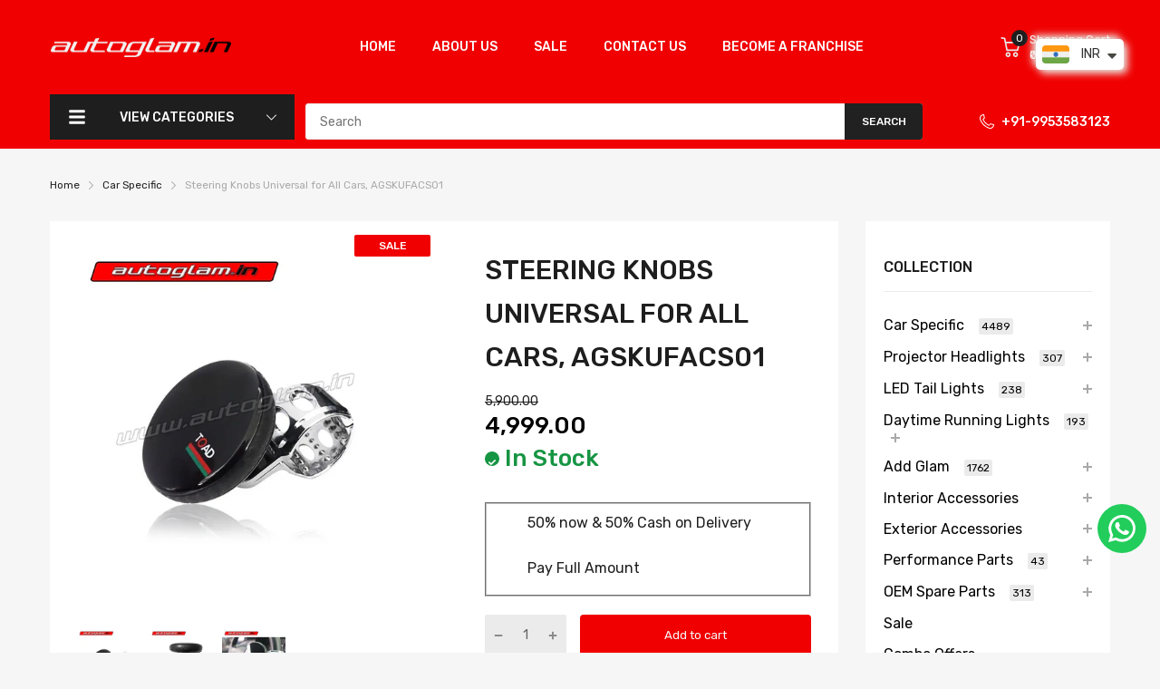

--- FILE ---
content_type: text/javascript
request_url: https://autoglam.in/cdn/shop/t/15/assets/PLW_product_script.js?v=182150252346526621081767351649
body_size: 910
content:
var cartData,checkout_button="input[name='checkout'], button[name='checkout'], [href$='checkout'], #PLW_checkout_button";function set_payment_option(th){document.getElementById("PLW_purchase-option-info-wrapper").style.display="none",th.id==="PLW_purchase-option-deposit-input"&&(document.getElementById("PLW_purchase-option-info-wrapper").style.display="block")}function createProductPageDraftOrder(){let current_variant_id=document.getElementById("selected_variant").value;const quantityInput=document.querySelector("input[name='quantity']"),productHandle=window.location.pathname.split("/").pop(),productUrl=`${window.Shopify.routes.root}products/${productHandle}.js`;fetch(productUrl).then(response=>{if(!response.ok)throw new Error("Failed to fetch product data");return response.json()}).then(product=>{const variant=product.variants.find(v=>v.id==current_variant_id);if(!variant){alert("Variant not found for the current product!");return}const cartData2={note:"",attributes:{},original_total_price:variant.price*quantityInput.value,total_price:variant.price*quantityInput.value,total_discount:0,total_weight:product.grams,item_count:quantityInput.value,items:[{id:variant.id,properties:{},quantity:quantityInput.value,variant_id:variant.id,key:`${variant.id}:product-page-key`,title:product.title,price:variant.price,original_price:variant.price,line_price:variant.price,original_line_price:variant.price,total_discount:0,discounts:[],final_price:variant.price,final_line_price:variant.price,product_id:product.id}],requires_shipping:!0,items_subtotal_price:variant.price*quantityInput.value,cart_level_discount_applications:[]};let discount_amount=(document.getElementById("PLW_purchase-option-label")?.getAttribute("data-plan-description")).split("|").slice(-1).pop();discount_amount="0";let discounted_price=cartData2.items[0].discounted_price/100;if(discount_amount.includes("%")){discount_amount=Number(discount_amount.replace("%",""));var new_discounted_price=discount_amount/100*discounted_price}else{discount_amount=Number(discount_amount);var new_discounted_price=discount_amount-discounted_price}cartData2.items[0].discounted_price=new_discounted_price*100;var amount_left=(variant.price-new_discounted_price*100)/100;cartData2.note=`COD Amount : ${amount_left}`;const data={message:"Checkout button clicked",cartData:JSON.stringify(cartData2),action:"create_draft_order_cart",purchase_option:"50-percentage",isCartDiscount:!0};fetch("/apps/PLW/deposit",{method:"POST",headers:{"Content-Type":"application/json"},body:JSON.stringify(data)}).then(response=>{if(!response.ok)throw new Error(`HTTP error! Status: ${response.status}`);return response.json()}).then(responseData=>{typeof responseData.success.invoice_url<"u"&&(window.location=responseData.success.invoice_url),console.log("Request successful:",responseData)}).catch(error=>{console.error("Request failed:",error)})})}document.addEventListener("DOMContentLoaded",function(){if(window.location.href.includes("/products/")){let shopifybutton=document.querySelector(".shopify-payment-button");var fullradioButton=document.getElementById("PLW_purchase-option-full"),depositradioButton=document.getElementById("PLW_purchase-option-deposit-input");depositradioButton.addEventListener("change",()=>{if(console.log(depositradioButton.checked),depositradioButton.checked){deposit_selected=!0;const payLaterButton=document.getElementById("paylater_button");payLaterButton.style.display="block",shopifybutton.style.display="none"}}),fullradioButton.addEventListener("change",()=>{if(console.log(fullradioButton.checked),fullradioButton.checked){deposit_selected=!1;const payLaterButton=document.getElementById("paylater_button");payLaterButton.style.display="none",shopifybutton.style.display="block"}else{deposit_selected=!0;const payLaterButton=document.getElementById("paylater_button");payLaterButton.style.display="block",shopifybutton.style.display="none"}});const radioInput=document.getElementById("PLW_purchase-option-deposit-input"),PLW_BLOCK=document.querySelector(".m-add-to-cart"),buyButton=document.createElement("button");buyButton.name="add",buyButton.textContent="Buy it now",buyButton.type="button",buyButton.className="shopify-payment-button__button shopify-payment-button__button--unbranded",buyButton.id="paylater_button",buyButton.style.background="black",shopifybutton.insertAdjacentElement("afterend",buyButton),console.log("jere");const plwBlock=document.getElementById("PLW-block"),formGroup=document.querySelector(".form-group");plwBlock&&formGroup&&formGroup.parentNode&&formGroup.parentNode.insertBefore(plwBlock,formGroup),setTimeout(function(){fullradioButton.checked&&(shopifybutton.style.display="block",buyButton.style.display="none"),depositradioButton.checked&&(shopifybutton.style.display="none",buyButton.style.display="block")},1e3),document.querySelectorAll("#paylater_button").forEach(function(element){element.addEventListener("click",function(event){event.preventDefault(),event.stopPropagation(),console.log("clicked");const fullradioButton2=document.getElementById("PLW_purchase-option-full"),depositradioButton2=document.getElementById("PLW_purchase-option-deposit-input");fullradioButton2.checked?window.location="/checkout":createProductPageDraftOrder()})})}});
//# sourceMappingURL=/cdn/shop/t/15/assets/PLW_product_script.js.map?v=182150252346526621081767351649


--- FILE ---
content_type: text/javascript
request_url: https://cdn.shopify.com/extensions/b4271d28-d32c-4de5-8522-e947bbbe65ff/pay-later-split-pay-cypher-229/assets/PLW_script.js
body_size: 682
content:
if(typeof override_js == 'undefined'){
    
    document.addEventListener('DOMContentLoaded', runOnLoad);

    function runOnLoad() {
        updatePage(window.PLW.selected_or_first_available_variant_id);
        var default_payment_option = document.getElementById("PLW_purchase-option-deposit-input");
        
        if(default_payment_option != null){
          default_payment_option.checked = true;
          set_payment_option(default_payment_option);     
        }
    }

    function set_payment_option(th) {

        if (th.id === "PLW_purchase-option-full") {
    
          removeSellingPlanFormInputs(null);

          if(window.PLW.release_date_condition == "deposit"){
              document.getElementById("PLW-release-info").style.display = 'none';
          }

          if(window.PLW.show_help_text == "deposit"){
            document.getElementById("PLW-customer-info").style.display = 'none';
          }
          
        }
        else if (th.id === "PLW_purchase-option-deposit-input") {
          
            insertSellingPlanFormInputs(th.value);

          // show release date
          if(window.PLW.release_date_condition == "deposit" || window.PLW.release_date_condition == "always"){
            document.getElementById("PLW-release-info").style.display = 'block';
            
          }

          if(window.PLW.show_help_text == "deposit" || window.PLW.show_help_text == "always"){
            document.getElementById("PLW-customer-info").style.display = 'block';
          }
            
        }
    }

    function insertSellingPlanFormInputs(sellingPlanId) {
        
        const insertInput = (form, planId) => {
            form.querySelectorAll(`[name="selling_plan"][value]:not([value="${planId}"])`).forEach((input) => {
            if (input) {
                input.remove();
            }
            });
            if (form.querySelector(`[name="selling_plan"][value="${planId}"]`))
            return;
            create({
            tag: "input",
            appendTo: form,
            attributes: {
                id: "selected-purchase-option",
                type: "hidden",
                name: "selling_plan",
                value: planId
            }
            });
        };
        const productForms = document.querySelectorAll('form[action*="/cart/add"]');
        productForms.forEach(async (form) => {
            const formVariantId = form.querySelector('input[name="id"]')?.value;
            let formProductId;
            if (!formVariantId) {
            formProductId = form.querySelector('input[name="product-id"]')?.value;
            }
            if (!formProductId) {
            formProductId = form.closest("product-form")?.querySelector(
                'input[name="product-id"]'
            )?.value;
            }
            if (!formVariantId && !formProductId) {
            // const downpayPlanIds = (await downpaySellingPlans()).map((plan) => plan.id).map(fromGid);
            // if (downpayPlanIds.includes(sellingPlanId)) {
            //   insertInput(form, sellingPlanId);
            // }
            }
            if (!formVariantId && window.PLW.product_id === formProductId) {
            insertInput(form, sellingPlanId);
            return;
            }
            if (formVariantId && window.PLW.selected_or_first_available_variant_id === formVariantId) {
            insertInput(form, sellingPlanId);
            return;
            }
        });
    }

    function create({ tag, appendTo, children = [], attributes = {}, events = {} }) {
        const element = document.createElement(tag);
        Object.entries(attributes).forEach(([key, value]) => {
            element[key] = value;
        });
        Object.entries(events).forEach(([key, value]) => {
            element.addEventListener(key, value);
        });
        if (appendTo) {
            appendTo.appendChild(element);
        }
        children.forEach((child) => element.appendChild(child));
        return element;
    }

    function removeSellingPlanFormInputs() {
        const sellingPlanInputs = document.querySelectorAll('[name="selling_plan"]');
        sellingPlanInputs.forEach((input) => {
            if (input) {
            input.remove();
            }
        });
    }

    var listenToProductFormChange = ({ onProductFormChange }) => {
        const productForms = document.querySelectorAll('form[action*="/cart/add"]');
        productForms.forEach((form) => {
        form.addEventListener("change", async (event) => {
            let variantId;
            if (event.target.tagName === "INPUT" && event.target.name === "id") {
            variantId = event.target.value;
            } else {
            variantId = await getCurrentSelectedVariantId();
            }
            if (variantId) {
            onProductFormChange(variantId);
            }
        });
        });
    
        document.addEventListener("theme:variant:change", async (event) => {
        const variantId = event.detail?.variant?.id;
        if (variantId) {
            let sellingPlanId = event.detail?.variant?.selling_plan_allocations[0]?.selling_plan_id;
            
            if (!sellingPlanId) {
            onProductFormChange(null);
            return;
            }
            onProductFormChange(variantId);
        }
        });
    };

    listenToProductFormChange({
    onProductFormChange: async (variantId) => {
        await updatePage(variantId);
    }
    });

    async function updatePage(variantId) {

    var PLW_block = document.getElementById('PLW-block');

    if (window.PLW.allocated_variant_id.includes(variantId)) {
        PLW_block.style.display = 'block';
    }else{
        PLW_block.style.display = 'none';
    }
    
    }

    async function getCurrentSelectedVariantId() {
    const params = new URLSearchParams(location.search);
    const variantId = params.get("variant");
    if (variantId) {
        return variantId;
    }
    const product = await productData(window.downpay.product_id);
    return fromGid(product.variants.edges[0].node.id);
    }

    
}
  